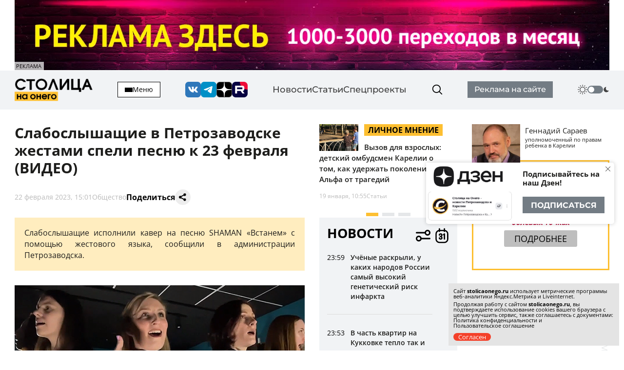

--- FILE ---
content_type: text/html; charset=utf-8
request_url: https://stolicaonego.ru/news/slaboslyshaschie-v-petrozavodske-zhestami-speli-pesnju-k-23-fevralja-video/
body_size: 20850
content:
<!DOCTYPE html>
<html lang="ru">
  <head>
    <meta charset="UTF-8" />
    <title>Слабослышащие в Петрозаводске жестами спели песню к 23 февраля (ВИДЕО) | СТОЛИЦА на Онего</title>
    <meta name="keywords" content="Новости, сегодня, Карелия, Петрозаводск, новости Петрозаводск, новости петрозаводска, новости карелии, новости петрозаводска и карелии, фото, видео, фоторепортаж, срочно, молния, интернет-журнал, интернет-газета, выборы, избирательная кампания, политические технологии, пиар, PR, Сергей Катанандов, Виктор Масляков, Политика, Столица Карелии, Столица на Онего, Парламент Карелии, Законодательное Собрание, Сенатор, Губернатор, Виктор Степанов, Александр Федоров, Ирина Петеляева, Артур Мяки, Валентина Пивненко, Капитал, Политкухня, Слух, Online, интервью, Политринг, Бюджет, Петросовет, Городской совет, Народный избранник, Владимир Собинский, Правительство Карелии, Бюджетный комитет, Оперативная информация, Информация, Рейтинг, Рейтинг политиков, Лента новостей, ДТП, Аварии, Катастрофы, Галина Ширшина, Николай Левин, Александр Худилайнен, МЧС, хроника дня, гиперборея, гиперборея-2014, пожар, авария, дорожная авария, бассейн на Хейкконена, видео отчет галины ширшиной, олимпиада, олимпиада в сочи, украина, маидан, революция, гражданская война, на украине, Владимир Путин, Дмитрий Медведев, Россия, Сочи, катастрофа, Людмила Косюк, суд, Виктор Бойнич, Андрей Нелидов, убил, украл, разбил, житель карелии, житель петрозаводска, Питкяранта, Сортавала, Костомукша, Лахденпохья, Кондопога, Сегежа, сегежский ЦБК, Надвоици, ИК-9, МВД, МЧС, карелии, НАЗ, надвоицкий алюминиевый завод, Константин Этингоф, худилайнен, ширшина, Виктор Янукович, янукович, Рашид Нургалиев, олонецкий расчленитель, беженцы из украины, украинские беженцы, Валентин Чмиль, Юрий Шабанов, Олег Фокин, " />
    <meta name="description" content="Слабослышащие исполнили кавер на песню SHAMAN «Встанем» с помощью жестового языка, сообщили в администрации Петрозаводска." />
    <link rel="canonical" id="canonical" href="https://stolicaonego.ru/news/slaboslyshaschie-v-petrozavodske-zhestami-speli-pesnju-k-23-fevralja-video/">

   
    <meta property="og:title" content="Слабослышащие в Петрозаводске жестами спели песню к 23 февраля (ВИДЕО)" />
    <meta property="og:url" content="/news/slaboslyshaschie-v-petrozavodske-zhestami-speli-pesnju-k-23-fevralja-video/" />
    <meta property="og:description" content="Слабослышащие исполнили кавер на песню SHAMAN «Встанем» с помощью жестового языка, сообщили в администрации Петрозаводска." />
    <meta property="og:image" content="/images/news/503/503181/main.png" />
    <link rel="image_src" href="/images/news/503/503181/main.png" />  
    <meta name="viewport" content="width=device-width, initial-scale=1, shrink-to-fit=no" />
    <meta http-equiv="X-UA-Compatible" content="IE=edge" />
    <meta content="telephone=no" name="format-detection" />
    <meta name="HandheldFriendly" content="true" />
    <meta name="format-detection" content="telephone=no" />
    <meta name="format-detection" content="address=no" />
    <meta name="google" value="notranslate" />
    <meta name="robots" content="index,follow" />
    <link rel="apple-touch-icon" sizes="57x57" href="/img/icons/apple-icon-57x57.png">
	<link rel="apple-touch-icon" sizes="60x60" href="/img/icons/apple-icon-60x60.png">
	<link rel="apple-touch-icon" sizes="72x72" href="/img/icons/apple-icon-72x72.png">
	<link rel="apple-touch-icon" sizes="76x76" href="/img/icons/apple-icon-76x76.png">
	<link rel="apple-touch-icon" sizes="114x114" href="/img/icons/apple-icon-114x114.png">
	<link rel="apple-touch-icon" sizes="120x120" href="/img/icons/apple-icon-120x120.png">
	<link rel="apple-touch-icon" sizes="144x144" href="/img/icons/apple-icon-144x144.png">
	<link rel="apple-touch-icon" sizes="152x152" href="/img/icons/apple-icon-152x152.png">
	<link rel="apple-touch-icon" sizes="180x180" href="/img/icons/apple-icon-180x180.png">
	<link rel="icon" type="image/png" sizes="192x192"  href="/img/icons/android-icon-192x192.png">
	<link rel="icon" type="image/png" sizes="32x32" href="/img/icons/favicon-32x32.png">
	<link rel="icon" type="image/png" sizes="96x96" href="/img/icons/favicon-96x96.png">
	<link rel="icon" type="image/png" sizes="16x16" href="/img/icons/favicon-16x16.png">
	<link rel="manifest" href="/img/icons/manifest.json">
	<meta name="msapplication-TileColor" content="#ffffff">
	<meta name="msapplication-TileImage" content="/img/icons/ms-icon-144x144.png">
	<meta name="theme-color" content="#ffffff">
    <link rel="icon" href="/img/icons/favicon.ico" type="image/x-icon" />
    <link rel="shortcut icon" href="/img/icons/favicon.ico" type="image/x-icon" />
    <link rel="stylesheet" href="/css/swiper-bundle.min.css?_v=20250429145310" />
    <link rel="stylesheet" href="/css/air-datepicker.css?_v=20250429145309" />
    <link rel="stylesheet" href="/css/main.css?_v=22331116" />

    <script type="text/javascript" src="/src/js/jquery-1.12.0.min.js"></script>
    <script src="/src/js/scripts.js?_v=20250429145365"></script>
	<script async src="https://jsn.24smi.net/smi.js"></script>
    <link rel="stylesheet" type="text/css" href="/src/jquery.lightbox2/lightbox2.css" />
    <script language="javascript" type="text/javascript" src="/src/jquery.lightbox2/lightbox2.js"></script>

    <link rel="stylesheet" type="text/css" href="/src/jquery.windowpopup/windowpopup.css?11" />
    <script language="javascript" type="text/javascript" src="/src/jquery.windowpopup/windowpopup.js?12"></script>
    <script>window.yaContextCb = window.yaContextCb || []</script>
    <script src="https://yandex.ru/ads/system/context.js" async></script>
    <script src="https://vk.com/js/api/openapi.js?173" type="text/javascript"></script>
    <script type="text/javascript">
      VK.init({
        apiId: 53984645,
        onlyWidgets: true
      });
    </script>
  
		<link rel="preconnect" href="https://fonts.googleapis.com">
		<link rel="preconnect" href="https://fonts.gstatic.com" crossorigin="">
		<link href="https://fonts.googleapis.com/css2?family=Open+Sans:ital,wght@0,300..800;1,300..800&display=swap" rel="stylesheet">
		<script type="module" crossorigin src="/scandia/index.js?3"></script>
		<link rel="modulepreload" crossorigin href="/scandia/vendor.js">
		<link rel="stylesheet" crossorigin href="/scandia/vendor.css">
		<link rel="stylesheet" crossorigin href="/scandia/index.css">  </head>
  <body class="theme">
    <div class="container container--banner">
    <a href="https://redptz.ru" target="_blank" onClick="clickSlider(1200);"><img src="/images/slider/15/1200.webp" align="left" style="width:100%;"></a><div class="content_news_date" style="margin-top:-20px; background-color:#fff; opacity:0.7; padding:3px; width:60px; font-size:11px;">РЕКЛАМА</div>    </div>
    <header class="header">
      <div class="container">
        <div class="header__wrapper-content">
          <div class="header__logo">
            <a href="/">
              <img src="/img/logo.png" alt="" />
            </a>
          </div>
          <button class="header__hamburger">
            <div class="header__inner-hamburger" data-open-addmenu>
              <div class="header__wrap-hamburger">
                <span></span>
              </div>
              <span>Меню</span>
            </div>
            <div class="modal modal--addmenu" data-addmenu tabindex="-1">
              <div class="modal__dialog">
                <div class="modal__content">
                  <div class="modal__container container">
                    <div class="modal__close" data-close-addmenu="">
                      <i class="icon modal__icon modal__icon--close">
                        <svg class="icon__webp modal__webp" viewBox="0 0 23 22" fill="none" xmlns="http://www.w3.org/2000/webp">
                          <path class="icon__path modal__path" d="M1.4 1L21.4 21" stroke-width="2" stroke-linecap="round"></path>
                          <path class="icon__path modal__path" d="M21 1L0.999998 21" stroke-width="2" stroke-linecap="round"></path>
                        </svg>
                      </i>
                    </div>
                    <div class="modal__wrap">
                      <div class="modal__content">
                        <div class="modal__menu">
                          <ul>
                            <li><a href="/redaktsija/">Редакция</a></li>
                            <li><a href="/pravila-sajta/">Правила</a></li>
                            <li><a href="https://redptz.ru/" target="_blank" rel="nofollow">Реклама</a></li>
                            <li><a href="/politika-konfidentsialnosti/">Политика конфиденциальности</a></li>
                            <li><a href="/polzovatelskoe-soglashenie/">Пользовательское соглашение</a></li>
                          </ul>
                        </div>
                        <div class="modal__wrap-btn">
                          <a href="/addnews/">Прислать новость</a>
                        </div>
                        <div class="header__wrapper-switch header__wrapper-switch--modal">
                          <div class="header__switch-icon">
                            <i class="icon icon--day">
                              <svg viewBox="0 0 240 240" version="1.1" id="Layer_1" xmlns="http://www.w3.org/2000/svg" xmlns:xlink="http://www.w3.org/1999/xlink" style="enable-background:new 0 0 240 240" xml:space="preserve">
                                <g>
                                  <path d="M58.57,25.81c-2.13-3.67-0.87-8.38,2.8-10.51c3.67-2.13,8.38-0.88,10.51,2.8l9.88,17.1c2.13,3.67,0.87,8.38-2.8,10.51 c-3.67,2.13-8.38,0.88-10.51-2.8L58.57,25.81L58.57,25.81z M120,51.17c19.01,0,36.21,7.7,48.67,20.16 C181.12,83.79,188.83,101,188.83,120c0,19.01-7.7,36.21-20.16,48.67c-12.46,12.46-29.66,20.16-48.67,20.16 c-19.01,0-36.21-7.7-48.67-20.16C58.88,156.21,51.17,139.01,51.17,120c0-19.01,7.7-36.21,20.16-48.67 C83.79,58.88,101,51.17,120,51.17L120,51.17z M158.27,81.73c-9.79-9.79-23.32-15.85-38.27-15.85c-14.95,0-28.48,6.06-38.27,15.85 c-9.79,9.79-15.85,23.32-15.85,38.27c0,14.95,6.06,28.48,15.85,38.27c9.79,9.79,23.32,15.85,38.27,15.85 c14.95,0,28.48-6.06,38.27-15.85c9.79-9.79,15.85-23.32,15.85-38.27C174.12,105.05,168.06,91.52,158.27,81.73L158.27,81.73z M113.88,7.71c0-4.26,3.45-7.71,7.71-7.71c4.26,0,7.71,3.45,7.71,7.71v19.75c0,4.26-3.45,7.71-7.71,7.71 c-4.26,0-7.71-3.45-7.71-7.71V7.71L113.88,7.71z M170.87,19.72c2.11-3.67,6.8-4.94,10.48-2.83c3.67,2.11,4.94,6.8,2.83,10.48 l-9.88,17.1c-2.11,3.67-6.8,4.94-10.48,2.83c-3.67-2.11-4.94-6.8-2.83-10.48L170.87,19.72L170.87,19.72z M214.19,58.57 c3.67-2.13,8.38-0.87,10.51,2.8c2.13,3.67,0.88,8.38-2.8,10.51l-17.1,9.88c-3.67,2.13-8.38,0.87-10.51-2.8 c-2.13-3.67-0.88-8.38,2.8-10.51L214.19,58.57L214.19,58.57z M232.29,113.88c4.26,0,7.71,3.45,7.71,7.71 c0,4.26-3.45,7.71-7.71,7.71h-19.75c-4.26,0-7.71-3.45-7.71-7.71c0-4.26,3.45-7.71,7.71-7.71H232.29L232.29,113.88z M220.28,170.87 c3.67,2.11,4.94,6.8,2.83,10.48c-2.11,3.67-6.8,4.94-10.48,2.83l-17.1-9.88c-3.67-2.11-4.94-6.8-2.83-10.48 c2.11-3.67,6.8-4.94,10.48-2.83L220.28,170.87L220.28,170.87z M181.43,214.19c2.13,3.67,0.87,8.38-2.8,10.51 c-3.67,2.13-8.38,0.88-10.51-2.8l-9.88-17.1c-2.13-3.67-0.87-8.38,2.8-10.51c3.67-2.13,8.38-0.88,10.51,2.8L181.43,214.19 L181.43,214.19z M126.12,232.29c0,4.26-3.45,7.71-7.71,7.71c-4.26,0-7.71-3.45-7.71-7.71v-19.75c0-4.26,3.45-7.71,7.71-7.71 c4.26,0,7.71,3.45,7.71,7.71V232.29L126.12,232.29z M69.13,220.28c-2.11,3.67-6.8,4.94-10.48,2.83c-3.67-2.11-4.94-6.8-2.83-10.48 l9.88-17.1c2.11-3.67,6.8-4.94,10.48-2.83c3.67,2.11,4.94,6.8,2.83,10.48L69.13,220.28L69.13,220.28z M25.81,181.43 c-3.67,2.13-8.38,0.87-10.51-2.8c-2.13-3.67-0.88-8.38,2.8-10.51l17.1-9.88c3.67-2.13,8.38-0.87,10.51,2.8 c2.13,3.67,0.88,8.38-2.8,10.51L25.81,181.43L25.81,181.43z M7.71,126.12c-4.26,0-7.71-3.45-7.71-7.71c0-4.26,3.45-7.71,7.71-7.71 h19.75c4.26,0,7.71,3.45,7.71,7.71c0,4.26-3.45,7.71-7.71,7.71H7.71L7.71,126.12z M19.72,69.13c-3.67-2.11-4.94-6.8-2.83-10.48 c2.11-3.67,6.8-4.94,10.48-2.83l17.1,9.88c3.67,2.11,4.94,6.8,2.83,10.48c-2.11,3.67-6.8,4.94-10.48,2.83L19.72,69.13L19.72,69.13z" />
                                </g>
                              </svg>
                            </i>
                          </div>
                          <label class="switch">
                            <input type="checkbox" class="v-theme-switch" />
                            <span class="slider round"></span>
                          </label>
                          <div class="header__switch-icon">
                            <i class="icon icon--night">
                              <svg viewBox="0 0 24 24" xmlns="http://www.w3.org/2000/svg">
                                <path d="M13.589 21.659c-3.873 1.038-8.517-.545-10.98-3.632a1 1 0 0 1 .751-1.623c3.984-.118 6.662-1.485 8.17-4.098 1.51-2.613 1.354-5.616-.535-9.125a1 1 0 0 1 1.03-1.463c3.904.59 7.597 3.82 8.635 7.694 1.43 5.334-1.737 10.818-7.071 12.247z" />
                              </svg>
                            </i>
                          </div>
                        </div>
                      </div>
                    </div>
                  </div>
                </div>
              </div>
            </div>
          </button>
          <div class="header__socials">
            <a href="https://vk.com/stolica_na_onego" rel="nofollow"><i class="icon icon--vk"></i></a>
            <a href="tg://resolve?domain=stolicaonego" rel="nofollow"><i class="icon icon--telegram"></i></a>
            <a href="https://dzen.ru/stolicaonego" rel="nofollow"><i class="icon icon--dz"></i></a>
            <a href="https://rutube.ru/channel/40197596/" rel="nofollow"><i class="icon icon--rutube"></i></a>
          </div>
          <div class="header__menu">
            <ul>
              <li><a href="/news/">Новости</a></li>
              <li><a href="/articles/">Статьи</a></li>
              <li><a href="/special/">Спецпроекты</a></li>
            </ul>
          </div>
          <div class="header__search">
            <form class="input-search-header" action="/search/">
              <div class="search_wrapper">
                <input type="text" name="text" />
                <button type="submit">
                  <i class="icon icon--search"></i>
                </button>
              </div>
            </form>
          </div>
          <div class="header__wrap-btn">
            <a href="https://redptz.ru/" target="_blank" rel="nofollow">Реклама на сайте</a>
          </div>
          <div class="header__wrapper-switch">
            <div class="header__switch-icon">
              <i class="icon icon--day">
                <svg viewBox="0 0 240 240" version="1.1" id="Layer_1" xmlns="http://www.w3.org/2000/svg" xmlns:xlink="http://www.w3.org/1999/xlink" style="enable-background:new 0 0 240 240" xml:space="preserve">
                  <g>
                    <path d="M58.57,25.81c-2.13-3.67-0.87-8.38,2.8-10.51c3.67-2.13,8.38-0.88,10.51,2.8l9.88,17.1c2.13,3.67,0.87,8.38-2.8,10.51 c-3.67,2.13-8.38,0.88-10.51-2.8L58.57,25.81L58.57,25.81z M120,51.17c19.01,0,36.21,7.7,48.67,20.16 C181.12,83.79,188.83,101,188.83,120c0,19.01-7.7,36.21-20.16,48.67c-12.46,12.46-29.66,20.16-48.67,20.16 c-19.01,0-36.21-7.7-48.67-20.16C58.88,156.21,51.17,139.01,51.17,120c0-19.01,7.7-36.21,20.16-48.67 C83.79,58.88,101,51.17,120,51.17L120,51.17z M158.27,81.73c-9.79-9.79-23.32-15.85-38.27-15.85c-14.95,0-28.48,6.06-38.27,15.85 c-9.79,9.79-15.85,23.32-15.85,38.27c0,14.95,6.06,28.48,15.85,38.27c9.79,9.79,23.32,15.85,38.27,15.85 c14.95,0,28.48-6.06,38.27-15.85c9.79-9.79,15.85-23.32,15.85-38.27C174.12,105.05,168.06,91.52,158.27,81.73L158.27,81.73z M113.88,7.71c0-4.26,3.45-7.71,7.71-7.71c4.26,0,7.71,3.45,7.71,7.71v19.75c0,4.26-3.45,7.71-7.71,7.71 c-4.26,0-7.71-3.45-7.71-7.71V7.71L113.88,7.71z M170.87,19.72c2.11-3.67,6.8-4.94,10.48-2.83c3.67,2.11,4.94,6.8,2.83,10.48 l-9.88,17.1c-2.11,3.67-6.8,4.94-10.48,2.83c-3.67-2.11-4.94-6.8-2.83-10.48L170.87,19.72L170.87,19.72z M214.19,58.57 c3.67-2.13,8.38-0.87,10.51,2.8c2.13,3.67,0.88,8.38-2.8,10.51l-17.1,9.88c-3.67,2.13-8.38,0.87-10.51-2.8 c-2.13-3.67-0.88-8.38,2.8-10.51L214.19,58.57L214.19,58.57z M232.29,113.88c4.26,0,7.71,3.45,7.71,7.71 c0,4.26-3.45,7.71-7.71,7.71h-19.75c-4.26,0-7.71-3.45-7.71-7.71c0-4.26,3.45-7.71,7.71-7.71H232.29L232.29,113.88z M220.28,170.87 c3.67,2.11,4.94,6.8,2.83,10.48c-2.11,3.67-6.8,4.94-10.48,2.83l-17.1-9.88c-3.67-2.11-4.94-6.8-2.83-10.48 c2.11-3.67,6.8-4.94,10.48-2.83L220.28,170.87L220.28,170.87z M181.43,214.19c2.13,3.67,0.87,8.38-2.8,10.51 c-3.67,2.13-8.38,0.88-10.51-2.8l-9.88-17.1c-2.13-3.67-0.87-8.38,2.8-10.51c3.67-2.13,8.38-0.88,10.51,2.8L181.43,214.19 L181.43,214.19z M126.12,232.29c0,4.26-3.45,7.71-7.71,7.71c-4.26,0-7.71-3.45-7.71-7.71v-19.75c0-4.26,3.45-7.71,7.71-7.71 c4.26,0,7.71,3.45,7.71,7.71V232.29L126.12,232.29z M69.13,220.28c-2.11,3.67-6.8,4.94-10.48,2.83c-3.67-2.11-4.94-6.8-2.83-10.48 l9.88-17.1c2.11-3.67,6.8-4.94,10.48-2.83c3.67,2.11,4.94,6.8,2.83,10.48L69.13,220.28L69.13,220.28z M25.81,181.43 c-3.67,2.13-8.38,0.87-10.51-2.8c-2.13-3.67-0.88-8.38,2.8-10.51l17.1-9.88c3.67-2.13,8.38-0.87,10.51,2.8 c2.13,3.67,0.88,8.38-2.8,10.51L25.81,181.43L25.81,181.43z M7.71,126.12c-4.26,0-7.71-3.45-7.71-7.71c0-4.26,3.45-7.71,7.71-7.71 h19.75c4.26,0,7.71,3.45,7.71,7.71c0,4.26-3.45,7.71-7.71,7.71H7.71L7.71,126.12z M19.72,69.13c-3.67-2.11-4.94-6.8-2.83-10.48 c2.11-3.67,6.8-4.94,10.48-2.83l17.1,9.88c3.67,2.11,4.94,6.8,2.83,10.48c-2.11,3.67-6.8,4.94-10.48,2.83L19.72,69.13L19.72,69.13z" />
                  </g>
                </svg>
              </i>
            </div>
            <label class="switch">
              <input type="checkbox" class="v-theme-switch" />
              <span class="slider round"></span>
            </label>
            <div class="header__switch-icon">
              <i class="icon icon--night">
                <svg viewBox="0 0 24 24" xmlns="http://www.w3.org/2000/svg">
                  <path d="M13.589 21.659c-3.873 1.038-8.517-.545-10.98-3.632a1 1 0 0 1 .751-1.623c3.984-.118 6.662-1.485 8.17-4.098 1.51-2.613 1.354-5.616-.535-9.125a1 1 0 0 1 1.03-1.463c3.904.59 7.597 3.82 8.635 7.694 1.43 5.334-1.737 10.818-7.071 12.247z" />
                </svg>
              </i>
            </div>
          </div>
        </div>
      </div>
    </header>
        <div class="wrap-article" id="ajaxContent">
      <div class="wrap-article__wrap-sticky wrap-article__wrap-sticky--hidden">
        <div class="wrap-article__column-relative">
          <div class="wrap-article__sticky-overlay"></div>
          <div class="swiper-cards">
            <div class="swiper swiper--cards">
              <div class="swiper-wrapper">
                    
                <div class="swiper-slide">
                  <div class="card-article">
                    <div class="card-article__title">
                      <a href="/articles/tochka-boli/">
                        <img src="/images/news/561/561935/main_890x400.jpg" alt="" class="img" />
                        <div class="card-article__teg">Личное мнение</div>
                        <span>Вызов для взрослых: детский омбудсмен Карелии о том, как удержать поколение Альфа от трагедий</span>
                      </a>
                    </div>
                    <div class="card-article__bottom">
                      <span>19 января, 10:55</span>
                      <a href="/articles/tochka-boli/">Статьи</a>
                    </div>
                  </div>
                </div>      
                <div class="swiper-slide">
                  <div class="card-article">
                    <div class="card-article__title">
                      <a href="/articles/marti-velikolepnyj-zhizn-kak-ping-pong-ili-tragikomedija-o-sportsmene-avantjuriste/">
                        <img src="/images/news/562/562002/main_890x400.jpg" alt="" class="img" />
                        <div class="card-article__teg">Кинотетрис</div>
                        <span>«Марти Великолепный»: жизнь как пинг-понг, или трагикомедия о спортсмене-авантюристе</span>
                      </a>
                    </div>
                    <div class="card-article__bottom">
                      <span>16 января, 18:00</span>
                      <a href="/articles/marti-velikolepnyj-zhizn-kak-ping-pong-ili-tragikomedija-o-sportsmene-avantjuriste/">Статьи</a>
                    </div>
                  </div>
                </div>      
                <div class="swiper-slide">
                  <div class="card-article">
                    <div class="card-article__title">
                      <a href="/articles/turisticheskij-nalog-v-karelii-planiruetsja-vzimat-i-s-gostevyh-domov/">
                        <img src="/images/news/561/561998/main_890x400.jpg" alt="" class="img" />
                        <div class="card-article__teg">Обществоведение</div>
                        <span>Туристический налог в Карелии планируется взимать и с гостевых домов</span>
                      </a>
                    </div>
                    <div class="card-article__bottom">
                      <span>16 января, 16:42</span>
                      <a href="/articles/turisticheskij-nalog-v-karelii-planiruetsja-vzimat-i-s-gostevyh-domov/">Статьи</a>
                    </div>
                  </div>
                </div>        
              </div>
              <div class="swiper-pagination"></div>
            </div>
          </div>
          <div class="wrap-article__column-sticky">
            <div class="articles-nav">
              <div class="articles-nav__wrap">
                <div class="articles-nav__wrap-title">
                  <div class="articles-nav__title">Новости</div>
                  <div class="articles-nav__wrap-buttons">
                    <button type="button" class="articles-nav__button button-settings" data-open-modal="catfilters">
                      <i class="icon icon--settings">
                        <svg viewBox="0 0 24 24" fill="none" xmlns="http://www.w3.org/2000/svg">
                          <path
                            d="M3 8L15 8M15 8C15 9.65686 16.3431 11 18 11C19.6569 11 21 9.65685 21 8C21 6.34315 19.6569 5 18 5C16.3431 5 15 6.34315 15 8ZM9 16L21 16M9 16C9 17.6569 7.65685 19 6 19C4.34315 19 3 17.6569 3 16C3 14.3431 4.34315 13 6 13C7.65685 13 9 14.3431 9 16Z"
                            stroke-width="2"
                            stroke-linecap="round"
                            stroke-linejoin="round" />
                        </svg>
                      </i>
                    </button>
                    <button type="button" class="articles-nav__button button-calendar">
                      <input type="text" readonly />
                      <i class="icon icon--calendar">
                        <svg viewBox="0 0 24 24" fill="none" xmlns="http://www.w3.org/2000/svg">
                          <path
                            fill-rule="evenodd"
                            clip-rule="evenodd"
                            d="M4.875 10V16C4.875 18.2091 6.62109 20 8.775 20H14.625C16.7789 20 18.525 18.2091 18.525 16V10C18.525 7.79086 16.7789 6 14.625 6H8.775C6.62109 6 4.875 7.79086 4.875 10Z"
                            stroke-width="1.5"
                            stroke-linecap="round"
                            stroke-linejoin="round" />
                          <path
                            d="M13.875 7C13.875 7.41421 14.2108 7.75 14.625 7.75C15.0392 7.75 15.375 7.41421 15.375 7H13.875ZM15.375 4C15.375 3.58579 15.0392 3.25 14.625 3.25C14.2108 3.25 13.875 3.58579 13.875 4H15.375ZM8.02502 7C8.02502 7.41421 8.36081 7.75 8.77502 7.75C9.18924 7.75 9.52502 7.41421 9.52502 7H8.02502ZM9.52502 4C9.52502 3.58579 9.18924 3.25 8.77502 3.25C8.36081 3.25 8.02502 3.58579 8.02502 4H9.52502ZM8.02502 11.286C8.02502 11.7002 8.36081 12.036 8.77502 12.036C9.18924 12.036 9.52502 11.7002 9.52502 11.286H8.02502ZM11.7 11.286L12.4488 11.3295C12.4496 11.315 12.45 11.3005 12.45 11.286H11.7ZM11.0797 12.5674L11.5748 13.1307L11.5748 13.1307L11.0797 12.5674ZM9.75002 13L9.67768 12.2535C9.29329 12.2907 9.00002 12.6138 9.00002 13C9.00002 13.3862 9.29329 13.7093 9.67768 13.7465L9.75002 13ZM11.0797 13.4326L11.5748 12.8693L11.5748 12.8693L11.0797 13.4326ZM11.7 14.714H12.45C12.45 14.6995 12.4496 14.685 12.4488 14.6705L11.7 14.714ZM9.52502 14.714C9.52502 14.2998 9.18924 13.964 8.77502 13.964C8.36081 13.964 8.02502 14.2998 8.02502 14.714H9.52502ZM13.1549 10.2937C12.8438 10.5671 12.8132 11.041 13.0867 11.3521C13.3602 11.6633 13.8341 11.6938 14.1452 11.4203L13.1549 10.2937ZM14.625 10H15.375C15.375 9.70541 15.2026 9.4381 14.9342 9.31668C14.6658 9.19525 14.3511 9.24219 14.1299 9.43668L14.625 10ZM13.875 16C13.875 16.4142 14.2108 16.75 14.625 16.75C15.0392 16.75 15.375 16.4142 15.375 16H13.875ZM15.375 7V4H13.875V7H15.375ZM9.52502 7V4H8.02502V7H9.52502ZM9.52502 11.286C9.52502 11.0973 9.59439 10.9906 9.69381 10.9129C9.81323 10.8196 10.0076 10.7505 10.2375 10.7505C10.4674 10.7505 10.6618 10.8196 10.7812 10.9129C10.8807 10.9906 10.95 11.0973 10.95 11.286H12.45C12.45 10.6177 12.1538 10.0817 11.7047 9.73087C11.2757 9.39568 10.7389 9.2505 10.2375 9.2505C9.73618 9.2505 9.19932 9.39568 8.7703 9.73087C8.32128 10.0817 8.02502 10.6177 8.02502 11.286H9.52502ZM10.9513 11.2425C10.9339 11.5413 10.7991 11.8155 10.5845 12.0041L11.5748 13.1307C12.0955 12.673 12.4085 12.0222 12.4488 11.3295L10.9513 11.2425ZM10.5845 12.0041C10.3707 12.1921 10.0956 12.28 9.82237 12.2535L9.67768 13.7465C10.3686 13.8135 11.0533 13.5891 11.5748 13.1307L10.5845 12.0041ZM9.82237 13.7465C10.0956 13.72 10.3707 13.8079 10.5845 13.9959L11.5748 12.8693C11.0533 12.4109 10.3686 12.1865 9.67768 12.2535L9.82237 13.7465ZM10.5845 13.9959C10.7991 14.1845 10.9339 14.4587 10.9513 14.7575L12.4488 14.6705C12.4085 13.9778 12.0955 13.327 11.5748 12.8693L10.5845 13.9959ZM10.95 14.714C10.95 14.9027 10.8807 15.0094 10.7812 15.0871C10.6618 15.1804 10.4674 15.2495 10.2375 15.2495C10.0076 15.2495 9.81323 15.1804 9.69381 15.0871C9.59439 15.0094 9.52502 14.9027 9.52502 14.714H8.02502C8.02502 15.3823 8.32128 15.9183 8.7703 16.2691C9.19932 16.6043 9.73618 16.7495 10.2375 16.7495C10.7389 16.7495 11.2757 16.6043 11.7047 16.2691C12.1538 15.9183 12.45 15.3823 12.45 14.714H10.95ZM14.1452 11.4203L15.1202 10.5633L14.1299 9.43668L13.1549 10.2937L14.1452 11.4203ZM13.875 10V16H15.375V10H13.875Z" />
                        </svg>
                      </i>
                    </button>
                    <button type="button" class="articles-nav__button button-news-close">
                      <i class="icon">
                        <svg viewBox="0 0 23 22" fill="none" xmlns="http://www.w3.org/2000/webp">
                          <path d="M1.4 1L21.4 21" stroke-width="4" stroke-linecap="round"></path>
                          <path d="M21 1L0.999998 21" stroke-width="4" stroke-linecap="round"></path>
                        </svg>
                      </i>
                    </button>
                  </div>
                </div>
                <div class="articles-nav__wrap-content">
                  <div class="articles-nav__content simplebar simplebar--articles">
                    <div class="articles-nav__scroll-content" id="catfilters_content">
                    
                      <a href="/news/uchenye-raskryli-u-kakih-narodov-rossii-samyj-vysokij-geneticheskij-risk-infarkta/" data-cat="2" class="card-article card-article--flex">
                        <div class="card-article__title">
                          <p>Учёные раскрыли, у каких народов России самый высокий генетический риск инфаркта</p>
                        </div>
                        <div class="card-article__bottom">
                          <span>23:59</span>
                        </div>
                      </a>
                      <a href="/news/v-chast-domov-na-kukkovke-teplo-tak-i-ne-vernulos/" data-cat="2" class="card-article card-article--flex">
                        <div class="card-article__title">
                          <p>В часть квартир на Кукковке тепло так и не вернулось</p>
                        </div>
                        <div class="card-article__bottom">
                          <span>23:53</span>
                        </div>
                      </a>
                      <a href="/news/2026-01-20-vazhnye-novosti-kotorye-vy-mogli-propustit/" data-cat="26" class="card-article card-article--flex">
                        <div class="card-article__title">
                          <p>Важные новости, которые вы могли пропустить</p>
                        </div>
                        <div class="card-article__bottom">
                          <span>22:20</span>
                        </div>
                      </a>
                      <a href="/news/ssha-vyveli-na-start-raketu-kotoraja-otpravitsja-k-orbite-lune/" data-cat="66" class="card-article card-article--flex">
                        <div class="card-article__title">
                          <p>США вывели на старт ракету, которая отправится на Луну</p>
                        </div>
                        <div class="card-article__bottom">
                          <span>22:02</span>
                        </div>
                      </a>
                      <a href="/news/v-petrozavodske-pojavilas-karta-s-marshrutami-zdorovja/" data-cat="2" class="card-article card-article--flex">
                        <div class="card-article__title">
                          <p>В Петрозаводске появилась карта с «маршрутами здоровья»</p>
                        </div>
                        <div class="card-article__bottom">
                          <span>21:30</span>
                        </div>
                      </a>
                      <a href="/news/v-kitae-v-2025-godu-zaregistrirovana-rekordno-nizkaja-rozhdaemost-za-vsju-istoriju/" data-cat="2" class="card-article card-article--flex">
                        <div class="card-article__title">
                          <p>В Китае в 2025 году зарегистрирована рекордно низкая рождаемость за всю историю</p>
                        </div>
                        <div class="card-article__bottom">
                          <span>21:01</span>
                        </div>
                      </a>
                      <a href="/news/novuju-teplovuju-set-k-mikrorajonu-kljuchevaja-v-petrozavodske-planirujut-postroit-k-zime-2026-goda/" data-cat="2" class="card-article card-article--flex">
                        <div class="card-article__title">
                          <p>Новую тепловую сеть на Ключевой в Петрозаводске планируют построить к зиме 2026 года</p>
                        </div>
                        <div class="card-article__bottom">
                          <span>20:04</span>
                        </div>
                      </a>
                      <a href="/news/v-petrozavodske-v-2025-godu-s-kontejnernyh-ploschadok-vyvezli-25-tysjachi-tonn-broshennyh-shin/" data-cat="2" class="card-article card-article--flex">
                        <div class="card-article__title">
                          <p>В Петрозаводске в 2025 году с контейнерных площадок вывезли 2,5 тысячи тонн брошенных шин</p>
                        </div>
                        <div class="card-article__bottom">
                          <span>19:26</span>
                        </div>
                      </a>
                      <a href="/news/artur-parfenchikov-poruchil-do-1-maja-navesti-porjadok-u-gorodskih-kontejnernyh-ploschadok/" data-cat="70" class="card-article card-article--flex">
                        <div class="card-article__title">
                          <p>Артур Парфенчиков поручил до 1 мая навести порядок у городских контейнерных площадок</p>
                        </div>
                        <div class="card-article__bottom">
                          <span>19:15</span>
                        </div>
                      </a>
                      <a href="/news/uchenye-prognozirujut-bezopasnyj-kurortnyj-sezon-na-chernom-more-v-2026-godu/" data-cat="2" class="card-article card-article--flex">
                        <div class="card-article__title">
                          <p>Учёные дали прогноз на курортный сезон в 2026 году</p>
                        </div>
                        <div class="card-article__bottom">
                          <span>19:02</span>
                        </div>
                      </a>
                      <a href="/news/v-petrozavodske-voditelja-privlekli-k-otvetstvennosti-za-drift-popavshij-na-video-v-sotssetjah/" data-cat="8" class="card-article card-article--flex">
                        <div class="card-article__title">
                          <p>В Петрозаводске водителя привлекли к ответственности за опасный «дрифт» </p>
                        </div>
                        <div class="card-article__bottom">
                          <span>18:30</span>
                        </div>
                      </a>
                      <a href="/news/rossijanki-smogut-besplatno-sdavat-analiz-na-virus-papillomy-cheloveka/" data-cat="69" class="card-article card-article--flex">
                        <div class="card-article__title">
                          <p>Анализ на вирус папилломы человека стал бесплатным в России</p>
                        </div>
                        <div class="card-article__bottom">
                          <span>18:02</span>
                        </div>
                      </a>
                      <a href="/news/odin-chelovek-pogib-i-troe-postradali-v-dtp-v-prionezhskom-rajone/" data-cat="61" class="card-article card-article--flex">
                        <div class="card-article__title">
                          <p>Один человек погиб и три пострадали в ДТП в Прионежском районе</p>
                        </div>
                        <div class="card-article__bottom">
                          <span class="red">17:50</span>
                        </div>
                      </a>
                      <a href="/news/artur-parfenchikov-poruchil-rasshirit-set-gorodskih-marshrutov-i-prodolzhit-obnovlenie-transporta-v-petrozavodske/" data-cat="2" class="card-article card-article--flex">
                        <div class="card-article__title">
                          <p>Артур Парфенчиков поручил расширить сеть городских маршрутов и продолжить обновление транспорта в Петрозаводске</p>
                        </div>
                        <div class="card-article__bottom">
                          <span>17:45</span>
                        </div>
                      </a>
                      <a href="/news/registratsija-na-pervyj-etap-respublikanskoj-spartakiady-trudovyh-kollektivov-otkryta-v-petrozavodske/" data-cat="6" class="card-article card-article--flex">
                        <div class="card-article__title">
                          <p>Регистрация на Республиканскую спартакиаду трудовых коллективов открыта в Петрозаводске</p>
                        </div>
                        <div class="card-article__bottom">
                          <span>17:32</span>
                        </div>
                      </a>
                      <a href="/news/roditelskie-kluby-v-karelii-pomogajut-semjam-s-osobymi-detmi/" data-cat="2" class="card-article card-article--flex">
                        <div class="card-article__title">
                          <p>Родительские клубы в Карелии помогают семьям с особыми детьми</p>
                        </div>
                        <div class="card-article__bottom">
                          <span>17:07</span>
                        </div>
                      </a>
                      <a href="/news/karelskie-pozharnye-roboty-nachali-ohranjat-glavnyj-aeroport-uzbekistana/" data-cat="2" class="card-article card-article--flex">
                        <div class="card-article__title">
                          <p>Карельские пожарные роботы начали охранять главный аэропорт Узбекистана </p>
                        </div>
                        <div class="card-article__bottom">
                          <span>17:03</span>
                        </div>
                      </a>
                      <a href="/news/nebolshoj-sneg-i-poholodanie-do-minus-13-gradusov-prognozirujut-v-karelii-21-janvarja/" data-cat="10" class="card-article card-article--flex">
                        <div class="card-article__title">
                          <p>Небольшой снег и похолодание до минус 13 градусов прогнозируют в Карелии 21 января</p>
                        </div>
                        <div class="card-article__bottom">
                          <span>16:52</span>
                        </div>
                      </a>
                      <a href="/news/zhiteli-porjadka-desjati-domov-na-kukkovke-ostajutsja-bez-tepla-posle-kommunalnoj-avarii-na-setjah/" data-cat="2" class="card-article card-article--flex">
                        <div class="card-article__title">
                          <p>Стало известно, когда в дома на Кукковке вернется тепло</p>
                        </div>
                        <div class="card-article__bottom">
                          <span>16:48</span>
                        </div>
                      </a>
                      <a href="/news/v-petrozavodske-nachinaetsja-obuchenie-voditelej-trollejbusov-s-zarplatoj-ot-69-tysjach-rublej/" data-cat="2" class="card-article card-article--flex">
                        <div class="card-article__title">
                          <p>В Петрозаводске начинается обучение водителей троллейбусов с зарплатой от 69 тысяч рублей </p>
                        </div>
                        <div class="card-article__bottom">
                          <span>16:45</span>
                        </div>
                      </a>
                      <a href="/news/nachalas-registratsija-na-lyzhnju-rossii-2026/" data-cat="6" class="card-article card-article--flex">
                        <div class="card-article__title">
                          <p>Началась регистрация на «Лыжню России – 2026»</p>
                        </div>
                        <div class="card-article__bottom">
                          <span>16:36</span>
                        </div>
                      </a>
                      <a href="/news/bolnichnye-klouny-ustroili-sportivnyj-prazdnik-dlja-reabilitirujuschegosja-sevy-i-ego-semi/" data-cat="2" class="card-article card-article--flex">
                        <div class="card-article__title">
                          <p>Больничные клоуны устроили спортивный праздник для мальчика Севы и его семьи</p>
                        </div>
                        <div class="card-article__bottom">
                          <span>16:20</span>
                        </div>
                      </a>
                      <a href="/news/federalnyj-telekanal-rasskazal-istoriju-karelskogo-shkolnika-kotoryj-hodit-v-shkolu-po-doroge-s-volkami/" data-cat="2" class="card-article card-article--flex">
                        <div class="card-article__title">
                          <p>Федеральный телеканал рассказал о карельском десятикласснике, который ходит в школу по дороге с волками</p>
                        </div>
                        <div class="card-article__bottom">
                          <span>16:02</span>
                        </div>
                      </a>
                      <a href="/news/bolee-polumilliona-litrov-mineralnoj-vody-zakazali-rossijane-za-novogodnie-kanikuly/" data-cat="2" class="card-article card-article--flex">
                        <div class="card-article__title">
                          <p>Более полумиллиона литров минеральной воды заказали россияне за новогодние каникулы
</p>
                        </div>
                        <div class="card-article__bottom">
                          <span>15:40</span>
                        </div>
                      </a>
                      <a href="/news/sozdateli-resursa-o-toponimah-karelii-stali-laureatami-premii-nasledie/" data-cat="66" class="card-article card-article--flex">
                        <div class="card-article__title">
                          <p>Создатели ресурса о топонимах Карелии стали лауреатами премии «Наследие»</p>
                        </div>
                        <div class="card-article__bottom">
                          <span>15:31</span>
                        </div>
                      </a>
                      <a href="/news/v-rossii-mogut-razreshit-oplachivat-parkovku-posle-ee-ispolzovanija/" data-cat="2" class="card-article card-article--flex">
                        <div class="card-article__title">
                          <p>В России могут разрешить оплачивать парковку после её использования</p>
                        </div>
                        <div class="card-article__bottom">
                          <span>15:20</span>
                        </div>
                      </a>
                      <a href="/news/telo-muzhchiny-pohozhego-na-rossijskogo-plovtsa-svechnikova-nashli-u-beregov-turtsii/" data-cat="8" class="card-article card-article--flex">
                        <div class="card-article__title">
                          <p>Тело предположительно российского пловца Свечникова нашли у берегов Турции</p>
                        </div>
                        <div class="card-article__bottom">
                          <span>15:08</span>
                        </div>
                      </a>
                      <a href="/news/utverzhdeny-minimalnye-bally-ege-na-2026-god/" data-cat="2" class="card-article card-article--flex">
                        <div class="card-article__title">
                          <p>Утверждены минимальные баллы ЕГЭ на 2026 год</p>
                        </div>
                        <div class="card-article__bottom">
                          <span>15:01</span>
                        </div>
                      </a>
                      <a href="/news/pristavy-karelii-vystavili-na-auktsion-arestovannoe-imuschestvo/" data-cat="2" class="card-article card-article--flex">
                        <div class="card-article__title">
                          <p>Найдены самый дешёвый и самый дорогой лоты на торгах от приставов в Карелии</p>
                        </div>
                        <div class="card-article__bottom">
                          <span>14:50</span>
                        </div>
                      </a>
                      <a href="/news/podrostok-pogib-na-vystavke-voennoj-tehniki-v-jakutske/" data-cat="8" class="card-article card-article--flex">
                        <div class="card-article__title">
                          <p>Подросток погиб на выставке военной техники в Якутске</p>
                        </div>
                        <div class="card-article__bottom">
                          <span>14:29</span>
                        </div>
                      </a>
                      <a href="/news/v-talojarvi-nachalis-prodazhi-kvartir-v-dome-s-samymi-shikarnymi-vidami-na-onezhskoe-ozero/" data-cat="70" class="card-article card-article--flex">
                        <div class="card-article__title">
                          <p>В «Талоярви» начались продажи квартир в доме с самыми шикарными видами на Онежское озеро  </p>
                        </div>
                        <div class="card-article__bottom">
                          <span>14:22</span>
                        </div>
                      </a>
                      <a href="/news/karelskij-rospotrebnadzor-nazval-odnu-iz-samyh-poleznyh-privychek-dlja-zdorovja/" data-cat="2" class="card-article card-article--flex">
                        <div class="card-article__title">
                          <p>Карельский Роспотребнадзор назвал одну из самых полезных привычек для здоровья </p>
                        </div>
                        <div class="card-article__bottom">
                          <span>14:17</span>
                        </div>
                      </a>
                      <a href="/news/silnejshij-v-21-m-veke-radiatsionnyj-shtorm-obrushilsja-na-zemlju/" data-cat="66" class="card-article card-article--flex">
                        <div class="card-article__title">
                          <p>Крупнейший в 21-м веке выброс радиации произошел в околоземном пространстве</p>
                        </div>
                        <div class="card-article__bottom">
                          <span>14:09</span>
                        </div>
                      </a>
                      <a href="/news/uchenye-predupredili-o-novom-pike-moschnejshej-magnitnoj-buri/" data-cat="2" class="card-article card-article--flex">
                        <div class="card-article__title">
                          <p>Ученые предупредили о новом пике мощнейшей магнитной бури</p>
                        </div>
                        <div class="card-article__bottom">
                          <span>13:51</span>
                        </div>
                      </a>
                      <a href="/news/rossijane-v-srednem-sezzhajut-ot-roditelej-v-21-god/" data-cat="2" class="card-article card-article--flex">
                        <div class="card-article__title">
                          <p>Россияне в среднем съезжают от родителей в 21 год</p>
                        </div>
                        <div class="card-article__bottom">
                          <span>13:32</span>
                        </div>
                      </a>
                      <a href="/news/v-petrozavodske-za-nedelju-vyjavili-325-narushenij-v-soderzhanii-mnogokvartirnyh-domov/" data-cat="2" class="card-article card-article--flex">
                        <div class="card-article__title">
                          <p>В Петрозаводске за неделю выявили 325 нарушений в содержании многоквартирных домов</p>
                        </div>
                        <div class="card-article__bottom">
                          <span>13:18</span>
                        </div>
                      </a>
                      <a href="/news/zakonoproekt-o-doplate-respublikanskim-spasateljam-i-pozharnym-vnesli-v-parlament-karelii/" data-cat="2" class="card-article card-article--flex">
                        <div class="card-article__title">
                          <p>Законопроект о доплате республиканским спасателям и пожарным внесли в парламент Карелии</p>
                        </div>
                        <div class="card-article__bottom">
                          <span>13:06</span>
                        </div>
                      </a>
                      <a href="/news/nazvan-srednij-razmer-pensii-v-karelii-posle-indeksatsii/" data-cat="2" class="card-article card-article--flex">
                        <div class="card-article__title">
                          <p>Назван средний размер пенсии в Карелии после индексации</p>
                        </div>
                        <div class="card-article__bottom">
                          <span>12:54</span>
                        </div>
                      </a>
                      <a href="/news/petrozavodchanin-izbil-vozljublennuju-kochergoj-posle-spora-o-sobachem-korme/" data-cat="4" class="card-article card-article--flex">
                        <div class="card-article__title">
                          <p>Петрозаводчанин избил возлюбленную кочергой после спора о собачьем корме</p>
                        </div>
                        <div class="card-article__bottom">
                          <span>12:38</span>
                        </div>
                      </a>
                      <a href="/news/krupnyj-proizvoditel-elektroniki-prekraschaet-vypusk-smartfonov/" data-cat="2" class="card-article card-article--flex">
                        <div class="card-article__title">
                          <p>Крупный производитель электроники прекращает выпуск смартфонов</p>
                        </div>
                        <div class="card-article__bottom">
                          <span>12:20</span>
                        </div>
                      </a>
                      <a href="/news/problema-s-dostavkoj-shkolnikov-iz-berezovki-v-kondopogu-ne-reshena/" data-cat="2" class="card-article card-article--flex">
                        <div class="card-article__title">
                          <p>Проблема с доставкой школьников из Берёзовки в Кондопогу не решена</p>
                        </div>
                        <div class="card-article__bottom">
                          <span>12:19</span>
                        </div>
                      </a>
                      <a href="/news/kolichestvo-zabolevshih-orvi-i-grippom-vnov-stalo-rasti-v-karelii/" data-cat="2" class="card-article card-article--flex">
                        <div class="card-article__title">
                          <p>Количество заболевших ОРВИ и гриппом вновь стало расти в Карелии</p>
                        </div>
                        <div class="card-article__bottom">
                          <span>12:02</span>
                        </div>
                      </a>
                      <a href="/news/zhitel-severa-karelii-zarezal-znakomogo-i-sprjatal-telo-v-sarae/" data-cat="4" class="card-article card-article--flex">
                        <div class="card-article__title">
                          <p>Житель севера Карелии зарезал знакомого и спрятал тело в сарае</p>
                        </div>
                        <div class="card-article__bottom">
                          <span>11:50</span>
                        </div>
                      </a>
                      <a href="/news/69-letnij-peshehod-popal-pod-kolesa-mashiny-v-petrozavodske/" data-cat="61" class="card-article card-article--flex">
                        <div class="card-article__title">
                          <p>69-летний пешеход попал под колеса машины в Петрозаводске</p>
                        </div>
                        <div class="card-article__bottom">
                          <span>11:38</span>
                        </div>
                      </a>
                      <a href="/news/v-rossii-snjali-ogranichenija-po-uchetu-otpuskov-po-uhodu-za-rebenkom-v-strahovom-stazhe/" data-cat="2" class="card-article card-article--flex">
                        <div class="card-article__title">
                          <p>В России сняли ограничения по учету отпусков по уходу за ребенком в страховом стаже</p>
                        </div>
                        <div class="card-article__bottom">
                          <span>11:17</span>
                        </div>
                      </a>
                      <a href="/news/umer-filolog-pedagog-i-televeduschij-iosif-gin/" data-cat="64" class="card-article card-article--flex">
                        <div class="card-article__title">
                          <p>Умер филолог, педагог и телеведущий Иосиф Гин</p>
                        </div>
                        <div class="card-article__bottom">
                          <span>11:02</span>
                        </div>
                      </a>
                      <a href="/news/15-letnjaja-devochka-poluchila-travmy-pri-stolknovenii-dvuh-avto-v-petrozavodske/" data-cat="61" class="card-article card-article--flex">
                        <div class="card-article__title">
                          <p>15-летняя девочка получила травмы при столкновении двух авто в Петрозаводске</p>
                        </div>
                        <div class="card-article__bottom">
                          <span>10:52</span>
                        </div>
                      </a>
                      <a href="/news/v-karelii-na-tret-vyroslo-chislo-avarij-iz-za-vyezda-na-vstrechku/" data-cat="61" class="card-article card-article--flex">
                        <div class="card-article__title">
                          <p>В Карелии на треть выросло число аварий из-за выезда на встречку</p>
                        </div>
                        <div class="card-article__bottom">
                          <span>10:40</span>
                        </div>
                      </a>
                      <a href="/news/avtomobil-i-mikroavtobus-zhestko-stolknulis-na-severe-karelii/" data-cat="61" class="card-article card-article--flex">
                        <div class="card-article__title">
                          <p>Автомобиль и микроавтобус жестко столкнулись на севере Карелии</p>
                        </div>
                        <div class="card-article__bottom">
                          <span>10:28</span>
                        </div>
                      </a>
                      <a href="/news/dva-cheloveka-postradali-na-nochnom-pozhare-v-desjatietazhnom-dome-v-petrozavodske/" data-cat="8" class="card-article card-article--flex">
                        <div class="card-article__title">
                          <p>Два человека пострадали на ночном пожаре в десятиэтажном доме в Петрозаводске</p>
                        </div>
                        <div class="card-article__bottom">
                          <span>10:15</span>
                        </div>
                      </a>
                      <a href="/news/ushel-iz-zhizni-modeler-valentino-garavani/" data-cat="64" class="card-article card-article--flex">
                        <div class="card-article__title">
                          <p>Ушел из жизни модельер Валентино Гаравани</p>
                        </div>
                        <div class="card-article__bottom">
                          <span>10:08</span>
                        </div>
                      </a>
                      <a href="/news/pensionerka-iz-karelii-poterjala-190-tysjach-rublej-zarabatyvaja-na-lajkah/" data-cat="2" class="card-article card-article--flex">
                        <div class="card-article__title">
                          <p>Пенсионерка из Карелии потеряла 190 тысяч рублей, зарабатывая на «лайках»</p>
                        </div>
                        <div class="card-article__bottom">
                          <span>09:53</span>
                        </div>
                      </a>
                      <a href="/news/v-poselke-ilinskij-prostilis-s-pogibshim-na-svo-dmitriem-kinnievym/" data-cat="2" class="card-article card-article--flex">
                        <div class="card-article__title">
                          <p>В поселке Ильинский простились с погибшим на СВО Дмитрием Кинниевым</p>
                        </div>
                        <div class="card-article__bottom">
                          <span>09:17</span>
                        </div>
                      </a>
                      <a href="/news/vyplaty-pochetnym-donoram-v-rossii-vyrosli/" data-cat="2" class="card-article card-article--flex">
                        <div class="card-article__title">
                          <p>Выплата почетным донорам в России выросла</p>
                        </div>
                        <div class="card-article__bottom">
                          <span>08:59</span>
                        </div>
                      </a>
                      <a href="/news/v-kostomukshe-prostjatsja-s-pogibshim-na-svo-ilej-kosmachevym/" data-cat="64" class="card-article card-article--flex">
                        <div class="card-article__title">
                          <p>В Костомукше простятся с погибшим на СВО Ильей Космачевым</p>
                        </div>
                        <div class="card-article__bottom">
                          <span>08:38</span>
                        </div>
                      </a>
                      <a href="/news/k-zemle-priletel-anomalnyj-potok-plazmy-na-prevysivshej-predpolagaemuju-skorost/" data-cat="66" class="card-article card-article--flex">
                        <div class="card-article__title">
                          <p>К Земле прилетел аномальный поток плазмы </p>
                        </div>
                        <div class="card-article__bottom">
                          <span>08:20</span>
                        </div>
                      </a>
                      <a href="/news/v-rossii-predlozhili-opredelit-kakoe-stihotvorenie-napisal-ii/" data-cat="2" class="card-article card-article--flex">
                        <div class="card-article__title">
                          <p>Россиянам предложили определить, какое стихотворение написал ИИ</p>
                        </div>
                        <div class="card-article__bottom">
                          <span>08:00</span>
                        </div>
                      </a>
                      <a href="/news/komanda-gimnastok-iz-petrozavodska-zavoevala-bronzu-na-vserossijskih-sorevnovanijah-v-ufe/" data-cat="6" class="card-article card-article--flex">
                        <div class="card-article__title">
                          <p>Команда гимнасток из Петрозаводска завоевала бронзу на всероссийских соревнованиях в Уфе</p>
                        </div>
                        <div class="card-article__bottom">
                          <span>07:40</span>
                        </div>
                      </a>
                      <a href="/news/na-kukkovke-net-tepla-i-dazhe-vody-v-kvartirah-posle-avarii-na-teploseti/" data-cat="8" class="card-article card-article--flex">
                        <div class="card-article__title">
                          <p>На Кукковке двое суток нет тепла в квартирах после аварии на теплосети</p>
                        </div>
                        <div class="card-article__bottom">
                          <span class="red">07:20</span>
                        </div>
                      </a>
                      <a href="/news/v-karelii-v-2026-godu-priostanovili-92-razreshenija-taksi-iz-za-otsutstvija-strahovki-osgop/" data-cat="2" class="card-article card-article--flex">
                        <div class="card-article__title">
                          <p>В Карелии в 2026 году приостановили 92 разрешения такси из-за отсутствия страховки ОСГОП</p>
                        </div>
                        <div class="card-article__bottom">
                          <span>07:00</span>
                        </div>
                      </a>
                      <a href="/news/petrozavodskaja-komanda-devochek-zavoevala-serebro-na-regionalnom-etape-vserossijskih-sorevnovanij-po-futzalu/" data-cat="6" class="card-article card-article--flex">
                        <div class="card-article__title">
                          <p>Девочки из Петрозаводска взяли «серебро» на региональных соревнованиях по футзалу</p>
                        </div>
                        <div class="card-article__bottom">
                          <span>06:40</span>
                        </div>
                      </a>
                      <a href="/news/vrach-nazval-bezopasnuju-normu-chaja-v-den/" data-cat="69" class="card-article card-article--flex">
                        <div class="card-article__title">
                          <p>Врач назвал безопасную норму чая в день </p>
                        </div>
                        <div class="card-article__bottom">
                          <span>00:10</span>
                        </div>
                      </a>                    </div>
                  </div>
                </div>
                <a href="#" class="telegram-widjet">
                  <img class="img" src="/img/btn-telegram.png" alt="" />
                </a>
              </div>
            </div>
          </div>
        </div>
      </div>
            <section class="sc-page-article" data-id="503181" data-title="Слабослышащие в Петрозаводске жестами спели песню к 23 февраля (ВИДЕО)" data-url="https://stolicaonego.ru/news/slaboslyshaschie-v-petrozavodske-zhestami-speli-pesnju-k-23-fevralja-video/">
        <div class="container">
          <div class="grid-articles grid-articles--page-article">
            <div class="grid-articles__column">
              <div class="article">
                <div class="article__wrap-title">
                  <div class="article__title">Слабослышащие в Петрозаводске жестами спели песню к 23 февраля (ВИДЕО)</div>
                  <div class="article__bottom">
                    <div class="article__title-bottom">
                      <span>22 февраля 2023, 15:01</span>
                      <a href="/news/society/">Общество</a>
                    </div>
                    <div class="article__wrap-shared">
                      <span>Поделиться</span>
                      <div class="article__shared">
                        <script src="https://yastatic.net/share2/share.js"></script>
                        <div class="ya-share2" data-curtain data-shape="round" data-limit="0" data-more-button-type="short" data-services="vkontakte,telegram,whatsapp"></div>
                      </div>
                    </div>
                  </div>
                </div>
                <div class="article__content">
                  <p class="akcent">Слабослышащие исполнили кавер на песню SHAMAN «Встанем» с помощью жестового языка, сообщили в администрации Петрозаводска.</p>                  
                  <div class="article__wrap-img">
                    <img class="img" src="/images/news/503/503181/main_890x400.png" alt="" />
                     <span style="width:100%; display: block; text-align:right; color:grey; font-size:0.8em;">фото: кадр из видео</span>
                  </div>                  <div class="article__desc"><p style="text-align: justify;">Поддержать защитников Отечества решили и представители Всероссийского общества глухих из Петрозаводска, отметили в городской мэрии.</p>
<p style="text-align: justify;">Под руководством студии по изучению жестового языка &laquo;Почувствуй ритм&raquo; они исполнили песню артиста SHAMAN &laquo;Встанем&raquo;, получившую недавно широкую известность.</p></div>
                                  </div>
              
                <div class="article__navigation">
                  <a href="#" class="article__btn article__btn--discuss" onClick="return initCommentsVK(503181);">
                    Обсудить (<span id="discus_503181">0</span>)
                  </a>
                  <a href="/news/" data-open-ribbon="" class="article__btn article__btn--ribbon">
               		в ленту
              		</a>
                </div>
                <script async type="text/javascript">
                $(document).ready(function(){
                  getCountDiscus(503181);
                });
                </script>
                <div class="article__discus" id="vk_comments_503181"></div>
                <!--
                <script async src="https://telegram.org/js/telegram-widget.js?22" data-telegram-discussion="stolicaonego" data-comments-limit="15"></script>
                -->              </div>
                            <div class="swiper swiper--new">
                <div class="swiper-wrapper">
                
                  <div class="swiper-slide">
                    <div class="card-article card-article--slide-article">
                      <div class="card-article__title">
                        <a href="/news/zhiteli-porjadka-desjati-domov-na-kukkovke-ostajutsja-bez-tepla-posle-kommunalnoj-avarii-na-setjah/">Стало известно, когда в дома на Кукковке вернется тепло</a>
                      </div>
                      <div class="card-article__bottom">
                        <span>20 января, 16:48</span>
                        <a href="#">Общество</a>
                      </div>
                    </div>
                  </div>
                  <div class="swiper-slide">
                    <div class="card-article card-article--slide-article">
                      <div class="card-article__title">
                        <a href="/news/v-chast-domov-na-kukkovke-teplo-tak-i-ne-vernulos/">В часть квартир на Кукковке тепло так и не вернулось</a>
                      </div>
                      <div class="card-article__bottom">
                        <span>20 января, 23:53</span>
                        <a href="#">Общество</a>
                      </div>
                    </div>
                  </div>
                  <div class="swiper-slide">
                    <div class="card-article card-article--slide-article">
                      <div class="card-article__title">
                        <a href="/news/2026-01-20-vazhnye-novosti-kotorye-vy-mogli-propustit/">Важные новости, которые вы могли пропустить</a>
                      </div>
                      <div class="card-article__bottom">
                        <span>20 января, 22:20</span>
                        <a href="#">Хроника дня</a>
                      </div>
                    </div>
                  </div>
                  <div class="swiper-slide">
                    <div class="card-article card-article--slide-article">
                      <div class="card-article__title">
                        <a href="/news/artur-parfenchikov-poruchil-do-1-maja-navesti-porjadok-u-gorodskih-kontejnernyh-ploschadok/">Артур Парфенчиков поручил до 1 мая навести порядок у городских контейнерных площадок</a>
                      </div>
                      <div class="card-article__bottom">
                        <span>20 января, 19:15</span>
                        <a href="#">Благоустройство</a>
                      </div>
                    </div>
                  </div>
                  <div class="swiper-slide">
                    <div class="card-article card-article--slide-article">
                      <div class="card-article__title">
                        <a href="/news/odin-chelovek-pogib-i-troe-postradali-v-dtp-v-prionezhskom-rajone/">Один человек погиб и три пострадали в ДТП в Прионежском районе</a>
                      </div>
                      <div class="card-article__bottom">
                        <span>20 января, 17:50</span>
                        <a href="#">Дорожная хроника</a>
                      </div>
                    </div>
                  </div>                </div>
              </div>            </div>
            <div class="grid-articles__column">
              <div class="wrap-article__column-dummy"></div>
            </div>
            <div class="grid-articles__column paste-content">
                          <div class="text-widget">
              
                <div class="quote">
                  <div class="quote__author">
                    <div class="quote__img">
                      <img src="https://stolicaonego.ru/images/author/376/376945/main_99x99.jpg" alt="" />
                    </div>
                    <div class="quote__namepost">
                      <div class="quote__name">Геннадий Сараев</div>
                      <div class="quote__post"> уполномоченный по правам ребенка в Карелии </div>
                    </div>
                  </div>
                  <div class="quote__content">
                    <div class="quote__content-title">
                      <div class="quote__content-title-quotes">
                          <img src="/img/icons/quotes.png" height="24" width="37" alt="" />
                      </div>
                      <div class="quote__content-title-text">Высокий уровень тревожности и низкая адаптивная способность</div>
                    </div>
                    <div class="quote__content-text">
                      О поколении Альфа и его болевых точках
                      <p align="center" style="margin-top: 10px">
                        <a href="/comments/vysokij-uroven-trevozhnosti-i-nizkaja-adaptivnaja-sposobnost/" class="more_b" onClick="return true;">подробнее</a>
                      </p>
                      <div class="quote__content-text-more" style="display: none">
                        <p align="center" style="margin-top: 10px; margin-bottom: 10px">
                          <a href="#" class="more_b" onClick="$(this).closest('.quote__content-text').hide(); return false;">закрыть</a>
                        </p>
                        <div class="quote__content-text-big">
                          <p>Уполномоченный по правам ребёнка Карелии Геннадий Сараев рассказал, как взрослым вести себя в критических ситуациях с детьми.</p>
<p><br />Детский омбудсмен Карелии Геннадий Сараев назвал основные риски для поколения Альфа &mdash; детей, выросших в цифровом мире и склонных к импульсивным поступкам (родились с начала 2010-х по середину 2020-х годов). Его комментарий прозвучал на фоне тревожных новостей, в том числе о трагическом падении ребёнка из окна в начале 2026 года.</p>
<p>Подробнее <a href="/articles/tochka-boli/" target="_blank" rel="toc">ЗДЕСЬ</a>.&nbsp;</p>
                        </div>
                      </div>
                    </div>
                  </div>
                </div>              </div>
              <div class="group-articles to-xxl-left-1 sc-page-article__item-last-sticky" data-title="Партнерские материалы" id="nir1768964007">
                <script async src="//factornews.ru/widgetjs25.php?limit=3&target=nir1768964007"></script>
              </div>
            </div>
          </div>
        </div>
      </section>

        <script>
          showNewsStat(503181,"");
        </script>    </div>
        <a href="#" class="loadNextNews" onClick="return loadNextNews({type:'news',last_id:$('[data-id]').last().attr('data-id')});"></a>
        <script>
      window.addEventListener('DOMContentLoaded', () => {
        const isBreakpointLG = document.documentElement.clientWidth <= 820
        const pasteContent = document.querySelector('.paste-content')
        const wrapSticky = document.querySelector('.wrap-article__wrap-sticky')

        if (pasteContent && wrapSticky && isBreakpointLG) {
          const swiperCards = wrapSticky.querySelector('.swiper-cards')

          if (swiperCards) {
            const copyCards = swiperCards.cloneNode(true)
            swiperCards.remove()
            pasteContent.appendChild(copyCards)
          }
        }
      })
    </script>    <div class="modal modal--catfilters" data-modal="catfilters">
      <div class="modal__overlay"></div>
      <div class="modal__dialog">
        <div class="modal__close">
          <i class="icon modal__icon modal__icon--close">
            <svg class="icon__webp modal__webp" viewBox="0 0 23 22" fill="none" xmlns="http://www.w3.org/2000/webp">
              <path class="icon__path modal__path" d="M1.4 1L21.4 21" stroke-width="2" stroke-linecap="round"></path>
              <path class="icon__path modal__path" d="M21 1L0.999998 21" stroke-width="2" stroke-linecap="round"></path>
            </svg>
          </i>
        </div>
        <div class="modal__content">
          <form class="modal__wrap-filters">
            <div class="modal__filters-title">Выберите категорию</div>
            <div class="modal__filters">
            
              <div class="checkbox">
                <label>
                  <input type="checkbox" value="1" class="catfilters_check"/>
                  <div>
                    <span>Политика</span>
                  </div>
                </label>
              </div>
              <div class="checkbox">
                <label>
                  <input type="checkbox" value="2" class="catfilters_check"/>
                  <div>
                    <span>Общество</span>
                  </div>
                </label>
              </div>
              <div class="checkbox">
                <label>
                  <input type="checkbox" value="65" class="catfilters_check"/>
                  <div>
                    <span>Выборы 2024</span>
                  </div>
                </label>
              </div>
              <div class="checkbox">
                <label>
                  <input type="checkbox" value="3" class="catfilters_check"/>
                  <div>
                    <span>Экономика</span>
                  </div>
                </label>
              </div>
              <div class="checkbox">
                <label>
                  <input type="checkbox" value="4" class="catfilters_check"/>
                  <div>
                    <span>Криминал</span>
                  </div>
                </label>
              </div>
              <div class="checkbox">
                <label>
                  <input type="checkbox" value="8" class="catfilters_check"/>
                  <div>
                    <span>Происшествия</span>
                  </div>
                </label>
              </div>
              <div class="checkbox">
                <label>
                  <input type="checkbox" value="5" class="catfilters_check"/>
                  <div>
                    <span>Культура</span>
                  </div>
                </label>
              </div>
              <div class="checkbox">
                <label>
                  <input type="checkbox" value="6" class="catfilters_check"/>
                  <div>
                    <span>Спорт</span>
                  </div>
                </label>
              </div>
              <div class="checkbox">
                <label>
                  <input type="checkbox" value="10" class="catfilters_check"/>
                  <div>
                    <span>Погода</span>
                  </div>
                </label>
              </div>
              <div class="checkbox">
                <label>
                  <input type="checkbox" value="26" class="catfilters_check"/>
                  <div>
                    <span>Хроника дня</span>
                  </div>
                </label>
              </div>
              <div class="checkbox">
                <label>
                  <input type="checkbox" value="60" class="catfilters_check"/>
                  <div>
                    <span>Суды</span>
                  </div>
                </label>
              </div>
              <div class="checkbox">
                <label>
                  <input type="checkbox" value="61" class="catfilters_check"/>
                  <div>
                    <span>Дорожная хроника</span>
                  </div>
                </label>
              </div>
              <div class="checkbox">
                <label>
                  <input type="checkbox" value="62" class="catfilters_check"/>
                  <div>
                    <span>Природа</span>
                  </div>
                </label>
              </div>
              <div class="checkbox">
                <label>
                  <input type="checkbox" value="63" class="catfilters_check"/>
                  <div>
                    <span>Курьёзы</span>
                  </div>
                </label>
              </div>
              <div class="checkbox">
                <label>
                  <input type="checkbox" value="64" class="catfilters_check"/>
                  <div>
                    <span>Утраты</span>
                  </div>
                </label>
              </div>
              <div class="checkbox">
                <label>
                  <input type="checkbox" value="66" class="catfilters_check"/>
                  <div>
                    <span>Наука</span>
                  </div>
                </label>
              </div>
              <div class="checkbox">
                <label>
                  <input type="checkbox" value="68" class="catfilters_check"/>
                  <div>
                    <span>Вернулся живым</span>
                  </div>
                </label>
              </div>
              <div class="checkbox">
                <label>
                  <input type="checkbox" value="69" class="catfilters_check"/>
                  <div>
                    <span>Медицина</span>
                  </div>
                </label>
              </div>
              <div class="checkbox">
                <label>
                  <input type="checkbox" value="70" class="catfilters_check"/>
                  <div>
                    <span>Благоустройство</span>
                  </div>
                </label>
              </div>            </div>
            <button type="button" class="modal__button" onClick="return catfilters();">Выбрать</button>
          </form>
        </div>
      </div>
    </div>
    <footer class="footer">
      <div class="container">
        <div class="footer__wrapper-content">
          <div class="footer__top">
            <div class="footer__menu">
              <ul>
                <li><a href="/redaktsija/">Редакция</a></li>
                <li><a href="/pravila-sajta/">Правила</a></li>
                <li><a href="https://redptz.ru/" target="_blank" rel="nofollow">Реклама</a></li>
              </ul>
              <ul>
                <li><a href="/politika-konfidentsialnosti/">Политика конфиденциальности</a></li>
                <li><a href="/polzovatelskoe-soglashenie/">Пользовательское соглашение</a></li>
              </ul>
            </div>
          </div>
          <div class="footer__bottom">
            <div class="footer__copy">
              <div class="footer__age">
                <span>16+</span>
              </div>

               <!--LiveInternet counter--><a href="https://www.liveinternet.ru/click"
target="_blank"><img id="licnt3230" width="88" height="31" style="border:0"
title="LiveInternet: показано число просмотров за 24 часа, посетителей за 24 часа и за сегодня"
src="[data-uri]"
alt=""/></a><script>(function(d,s){d.getElementById("licnt3230").src=
"https://counter.yadro.ru/hit?t14.1;r"+escape(d.referrer)+
((typeof(s)=="undefined")?"":";s"+s.width+"*"+s.height+"*"+
(s.colorDepth?s.colorDepth:s.pixelDepth))+";u"+escape(d.URL)+
";h"+escape(d.title.substring(0,150))+";"+Math.random()})
(document,screen)</script><!--/LiveInternet-->


              <!-- Yandex.Metrika counter -->
<script type="text/javascript" >
   (function(m,e,t,r,i,k,a){m[i]=m[i]||function(){(m[i].a=m[i].a||[]).push(arguments)};
   m[i].l=1*new Date();
   for (var j = 0; j < document.scripts.length; j++) {if (document.scripts[j].src === r) { return; }}
   k=e.createElement(t),a=e.getElementsByTagName(t)[0],k.async=1,k.src=r,a.parentNode.insertBefore(k,a)})
   (window, document, "script", "https://mc.yandex.ru/metrika/tag.js", "ym");

   ym(43574759, "init", {
        clickmap:true,
        trackLinks:true,
        accurateTrackBounce:true,
        webvisor:true
   });
</script>
<noscript><div><img src="https://mc.yandex.ru/watch/43574759" style="position:absolute; left:-9999px;" alt="" /></div></noscript>
<!-- /Yandex.Metrika counter -->
            </div>
            <div class="footer__text">
              <span>© 2003 — 2025 Интернет-газета «СТОЛИЦА на Onego.ru» | Создание и поддержка сайта — «<a href="https://artleks.ru/" target="_blank">Артлекс</a>» </span>
            </div>
          </div>
        </div>
      </div>
    </footer>

    <div class="container">
      <span class="disclaimer">
        В России признаны экстремистскими и запрещены организации: ФБК (Фонд борьбы
        с коррупцией, признан иноагентом), Штабы Навального,
        «Национал-большевистская партия», «Свидетели Иеговы», «Армия воли народа»,
        «Русский общенациональный союз», «Движение против нелегальной иммиграции»,
        «Правый сектор», УНА-УНСО, УПА, «Тризуб им. Степана Бандеры», «Мизантропик
        дивижн», «Меджлис крымскотатарского народа», движение «Артподготовка»,
        общероссийская политическая партия «Воля», АУЕ, батальоны «Азов» и «Айдар».
        Признаны террористическими и запрещены: «Движение Талибан», «Имарат Кавказ»,
        «Исламское государство» (ИГ, ИГИЛ), Джебхад-ан-Нусра, «АУМ Синрике»,
        «Братья-мусульмане», «Аль-Каида в странах исламского Магриба», «Сеть»,
        «Колумбайн». В РФ признана нежелательной деятельность «Открытой России»,
        издания «Проект Медиа». СМИ-иноагентами признаны: телеканал «Дождь»,
        «Медуза», «Важные истории», «Голос Америки», радио «Свобода», The Insider,
        «Медиазона», ОВД-инфо. Иноагентами признаны общество/центр «Мемориал»,
        «Аналитический Центр Юрия Левады», Сахаровский центр. Instagram и Facebook
        (Metа) запрещены в Российской Федерации за экстремизм.
      </span>
    </div>

    <div class="footer-banner closed-el" style="display: none" data-close-save="footer-bn" data-close-scroll="1200">
      <div class="container">
      <a href="https://moskvich-km.ru/models/moskvich-3/?utm_source=stolicaonego&amp;utm_medium=banner&amp;utm_campaign=jan_26&erid=2SDnjdr3Zxt" target="_blank" onClick="clickSlider(1211);"><img src="/images/slider/16/1211_1768462418.gif" align="left" style="width:100%;"></a><div class="content_news_date" style="margin-top:-20px; background-color:#fff; opacity:0.7; padding:3px; width:60px; font-size:11px;">РЕКЛАМА</div>        <button type="button" class="banner__close closed-el__button">
          <svg viewBox="0 0 23 22" fill="none" xmlns="http://www.w3.org/2000/webp">
            <path d="M1.4 1L21.4 21" stroke-width="2" stroke-linecap="round"></path>
            <path d="M21 1L0.999998 21" stroke-width="2" stroke-linecap="round"></path>
          </svg>
        </button>
      </div>
    </div>

  
      <div class="article-widget closed-el" id="hideadvs">
        <div class="article-widget__wrapper-content">
          <a href="https://zen.yandex.ru/stolicaonego?invite=1" class="article-widget__wrap-img1">
            <img class="img" src="/images/slider/14/1204_1761055431.jpg" alt="" />
          </a>
          <div class="article-widget__content">
            <div class="article-widget__title">
              <a href="https://zen.yandex.ru/stolicaonego?invite=1">Подписывайтесь на наш Дзен!</a>
            </div>
            <a href="https://zen.yandex.ru/stolicaonego?invite=1" class="article__btn article__btn--discuss article-widget__link" style="margin-top:20px;">Подписаться</a>
          </div>
          <div class="article-widget__icon-cross closed-el__button">
            <a href="#" onClick="return cookieHideAdvs();">
              <i class="icon icon--cross">
                <svg enable-background="new 0 0 32 32" id="Слой_1" version="1.1" viewBox="0 0 32 32"
                  xml:space="preserve" xmlns="http://www.w3.org/2000/svg" xmlns:xlink="http://www.w3.org/1999/xlink">
                  <path d="M17.459,16.014l8.239-8.194c0.395-0.391,0.395-1.024,0-1.414c-0.394-0.391-1.034-0.391-1.428,0  l-8.232,8.187L7.73,6.284c-0.394-0.395-1.034-0.395-1.428,0c-0.394,0.396-0.394,1.037,0,1.432l8.302,8.303l-8.332,8.286  c-0.394,0.391-0.394,1.024,0,1.414c0.394,0.391,1.034,0.391,1.428,0l8.325-8.279l8.275,8.276c0.394,0.395,1.034,0.395,1.428,0  c0.394-0.396,0.394-1.037,0-1.432L17.459,16.014z" id="Close" />
                  <g />
                  <g />
                  <g />
                  <g />
                  <g />
                  <g />
                </svg>
              </i>
            </a>
          </div>
        </div>
      </div>
      <script>
      function cookieHideAdvs()
      {
        $.post("/ajax/hideadvs/",{},function(data){$("#hideadvs").remove();},"json");
        return false;
      }
      </script>
    <noindex>
    <div id="cookieconfirm" style="position:fixed; z-index:1000; font-size:11px; bottom:10px; right:10px; width:100%; max-width:350px; padding:0px; background-color:#e4e4e4; color:#000;">
      <div style="width:100%; padding:10px;">
        <p style="font-size:11px; line-height:11px; padding:0px; margin-bottom:5px; margin-top:0px;">Сайт <b>stolicaonego.ru</b> использует метрические программы веб-аналитики Яндекс.Метрика и Liveinternet.</p>
        <p style="font-size:11px; line-height:11px; padding:0px; margin-bottom:0px; margin-top:0px;">Продолжая работу с сайтом <b>stolicaonego.ru</b>, вы подтверждаете использование cookies вашего браузера с целью улучшить сервис, также соглашаетесь с документами:<br><a href="/politika-konfidentsialnosti/">Политика конфиденциальности</a> и <a href="/polzovatelskoe-soglashenie/">Пользовательское соглашение</a>
              </p>
        <div class="header-line-contact-button" style=" margin-top:10px;">
          <label><a href="#" style="background-color: #f44029; color: #fff; text-decoration:none; border-radius: 10px; padding: 1px 10px;  font-size:13px; " onClick="return cookieConfirm();">Согласен</a></label>
        </div>

      </div>
    </div>
    <script>
    function cookieConfirm()
    {
      $.post("/ajax/cookieconfirm/",{},function(data){$("#cookieconfirm").remove();},"json");
      return false;
    }
    </script></noindex>    <script src="/js/simplebar.min.js?_v=202504291454"></script>
    <script src="/js/air-datepicker.js?_v=20250429145309"></script>
    <script src="/js/swiper-bundle.min.js?_v=20250429145309"></script>
    <script src="/js/main.js?_v=20250429145322"></script>
  </body>
</html>

--- FILE ---
content_type: text/html; charset=utf-8
request_url: https://stolicaonego.ru/ajax/stat/
body_size: -76
content:
{"stat":"ok","times":"Total time: 0.26632308959961 sec\n\n"}